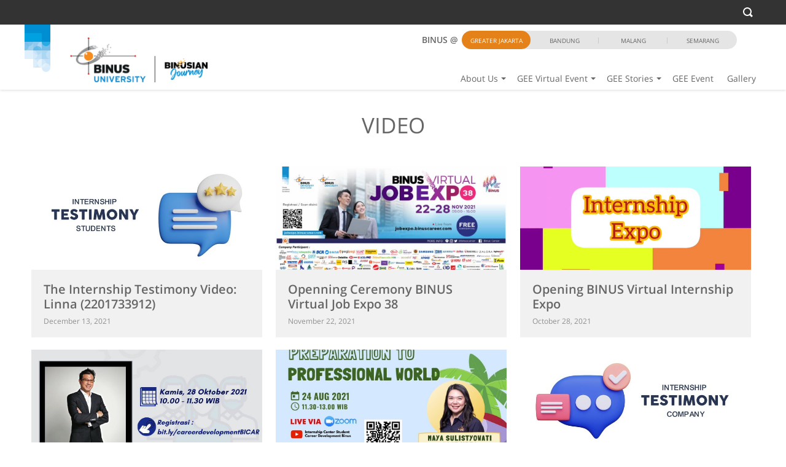

--- FILE ---
content_type: text/html; charset=UTF-8
request_url: https://binus.ac.id/binusian-journey/category/video/page/3/
body_size: 93727
content:
<!DOCTYPE html>
<html>
	<head>
                        <meta name="viewport" content="width=device-width, initial-scale=1"/>
            <meta http-equiv="Content-Type" content="text/html;charset=utf-8" />
            <link rel="Shortcut Icon" href="https://binus.ac.id/binusian-journey/wp-content/themes/binus-2017-145-core/images/static/favicon.ico" type="image/x-icon" />
            
                    <script type='text/javascript' async>
                    /* <![CDATA[ */
                    var binus = {"wp_ajax":"https:\/\/binus.ac.id\/binusian-journey\/wp-admin\/admin-ajax.php","wp_nonce":"eaba407fc0","wp_is_mobile":false,"wp_rest_nonce":"0c1750d5fa","endpoint":"https:\/\/binus.ac.id\/binusian-journey\/wp-json\/binus\/v1","home_url":"https:\/\/binus.ac.id\/binusian-journey","theme_url":"https:\/\/binus.ac.id\/binusian-journey\/wp-content\/themes\/binus-2021-266-infogee","parent_url":"https:\/\/binus.ac.id\/binusian-journey\/wp-content\/themes\/binus-2017-145-core","media_breakpoints":{"screen-xs":480,"screen-sm":780,"screen-md":1024,"screen-lg":1200},"viewcore":{"path":"https:\/\/binus.ac.id\/binusian-journey\/wp-content\/themes\/binus-2017-core"},"grunticon_svg":"https:\/\/binus.ac.id\/binusian-journey\/wp-content\/themes\/binus-2017-145-core\/compiled\/binus-2021-266-infogee\/svg\/is_archive\/icons.data.svg.css","grunticon_png":"https:\/\/binus.ac.id\/binusian-journey\/wp-content\/themes\/binus-2017-145-core\/compiled\/binus-2021-266-infogee\/svg\/is_archive\/icons.data.png.css","grunticon_fallback":"https:\/\/binus.ac.id\/binusian-journey\/wp-content\/themes\/binus-2017-145-core\/compiled\/binus-2021-266-infogee\/svg\/is_archive\/icons.fallback.css","binus_event_client":{"baseurl":"https:\/\/binus.ac.id\/binusian-journey","endpoint":"https:\/\/binus.ac.id\/binusian-journey\/wp-json\/binus-event","main_site":"https:\/\/event.binus.ac.id","authenticate":"account\/authenticate","is_logged_in":false}}
                    /* ]]> */
                    </script><style>html,body,div,span,applet,object,iframe,h1,h2,h3,h4,h5,h6,p,blockquote,pre,a,abbr,acronym,address,big,cite,code,del,dfn,em,img,ins,kbd,q,s,samp,small,strike,strong,sub,sup,tt,var,b,u,i,center,dl,dt,dd,ol,ul,li,fieldset,form,label,legend,table,caption,tbody,tfoot,thead,tr,th,td,article,aside,canvas,details,embed,figure,figcaption,footer,header,hgroup,menu,nav,output,ruby,section,summary,time,mark,audio,video{margin:0;padding:0;border:0;font:inherit;font-size:100%;vertical-align:baseline}html{line-height:1}ol,ul{list-style:none}table{border-collapse:collapse;border-spacing:0}caption,th,td{text-align:left;font-weight:normal;vertical-align:middle}q,blockquote{quotes:none}q:before,q:after,blockquote:before,blockquote:after{content:"";content:none}a img{border:none}article,aside,details,figcaption,figure,footer,header,hgroup,main,menu,nav,section,summary{display:block}*{-webkit-box-sizing:border-box;-moz-box-sizing:border-box;box-sizing:border-box}*:before,*:after{-webkit-box-sizing:border-box;-moz-box-sizing:border-box;box-sizing:border-box}html{font-size:10px;-webkit-tap-highlight-color:rgba(0,0,0,0)}body{font-family:"Open Sans",Helvetica,Arial,sans-serif;font-size:14px;line-height:1.5;color:#666;background-color:#fff}input,button,select,textarea{font-family:inherit;font-size:inherit;line-height:inherit}a{color:#34aee2;text-decoration:none}a:hover,a:focus{color:#34aee2;text-decoration:none}a:focus{outline:5px auto -webkit-focus-ring-color;outline-offset:-2px}figure{margin:0}img{vertical-align:middle}.img-responsive{display:block;max-width:100%;height:auto}.img-rounded{border-radius:0}.img-thumbnail{padding:4px;line-height:1.5;background-color:#fff;border:1px solid #ddd;border-radius:0;-webkit-transition:all 0.2s ease-in-out;-o-transition:all 0.2s ease-in-out;transition:all 0.2s ease-in-out;display:inline-block;max-width:100%;height:auto}.img-circle{border-radius:50%}hr{margin-top:21px;margin-bottom:21px;border:0;border-top:1px solid #E5E5E5}.sr-only{position:absolute;width:1px;height:1px;padding:0;margin:-1px;overflow:hidden;clip:rect(0, 0, 0, 0);border:0}.sr-only-focusable:active,.sr-only-focusable:focus{position:static;width:auto;height:auto;margin:0;overflow:visible;clip:auto}[role="button"]{cursor:pointer}.container{padding-right:0;padding-left:0;margin-right:auto;margin-left:auto}.container:before,.container:after{display:table;content:" "}.container:after{clear:both}@media (min-width: 480px){.container{width:100%}}@media (min-width: 780px){.container{width:100%}}@media (min-width: 1200px){.container{width:1200px}}.container-fluid{padding-right:0;padding-left:0;margin-right:auto;margin-left:auto}.container-fluid:before,.container-fluid:after{display:table;content:" "}.container-fluid:after{clear:both}.row{margin-right:0;margin-left:0}.row:before,.row:after{display:table;content:" "}.row:after{clear:both}.row-no-gutters{margin-right:0;margin-left:0}.row-no-gutters [class*="col-"]{padding-right:0;padding-left:0}.col-xs-1,.col-sm-1,.col-md-1,.col-lg-1,.col-xs-2,.col-sm-2,.col-md-2,.col-lg-2,.col-xs-3,.col-sm-3,.col-md-3,.col-lg-3,.col-xs-4,.col-sm-4,.col-md-4,.col-lg-4,.col-xs-5,.col-sm-5,.col-md-5,.col-lg-5,.col-xs-6,.col-sm-6,.col-md-6,.col-lg-6,.col-xs-7,.col-sm-7,.col-md-7,.col-lg-7,.col-xs-8,.col-sm-8,.col-md-8,.col-lg-8,.col-xs-9,.col-sm-9,.col-md-9,.col-lg-9,.col-xs-10,.col-sm-10,.col-md-10,.col-lg-10,.col-xs-11,.col-sm-11,.col-md-11,.col-lg-11,.col-xs-12,.col-sm-12,.col-md-12,.col-lg-12{position:relative;min-height:1px;padding-right:0;padding-left:0}.col-xs-1,.col-xs-2,.col-xs-3,.col-xs-4,.col-xs-5,.col-xs-6,.col-xs-7,.col-xs-8,.col-xs-9,.col-xs-10,.col-xs-11,.col-xs-12{float:left}.col-xs-1{width:8.33333%}.col-xs-2{width:16.66667%}.col-xs-3{width:25%}.col-xs-4{width:33.33333%}.col-xs-5{width:41.66667%}.col-xs-6{width:50%}.col-xs-7{width:58.33333%}.col-xs-8{width:66.66667%}.col-xs-9{width:75%}.col-xs-10{width:83.33333%}.col-xs-11{width:91.66667%}.col-xs-12{width:100%}.col-xs-pull-0{right:auto}.col-xs-pull-1{right:8.33333%}.col-xs-pull-2{right:16.66667%}.col-xs-pull-3{right:25%}.col-xs-pull-4{right:33.33333%}.col-xs-pull-5{right:41.66667%}.col-xs-pull-6{right:50%}.col-xs-pull-7{right:58.33333%}.col-xs-pull-8{right:66.66667%}.col-xs-pull-9{right:75%}.col-xs-pull-10{right:83.33333%}.col-xs-pull-11{right:91.66667%}.col-xs-pull-12{right:100%}.col-xs-push-0{left:auto}.col-xs-push-1{left:8.33333%}.col-xs-push-2{left:16.66667%}.col-xs-push-3{left:25%}.col-xs-push-4{left:33.33333%}.col-xs-push-5{left:41.66667%}.col-xs-push-6{left:50%}.col-xs-push-7{left:58.33333%}.col-xs-push-8{left:66.66667%}.col-xs-push-9{left:75%}.col-xs-push-10{left:83.33333%}.col-xs-push-11{left:91.66667%}.col-xs-push-12{left:100%}.col-xs-offset-0{margin-left:0%}.col-xs-offset-1{margin-left:8.33333%}.col-xs-offset-2{margin-left:16.66667%}.col-xs-offset-3{margin-left:25%}.col-xs-offset-4{margin-left:33.33333%}.col-xs-offset-5{margin-left:41.66667%}.col-xs-offset-6{margin-left:50%}.col-xs-offset-7{margin-left:58.33333%}.col-xs-offset-8{margin-left:66.66667%}.col-xs-offset-9{margin-left:75%}.col-xs-offset-10{margin-left:83.33333%}.col-xs-offset-11{margin-left:91.66667%}.col-xs-offset-12{margin-left:100%}@media (min-width: 480px){.col-sm-1,.col-sm-2,.col-sm-3,.col-sm-4,.col-sm-5,.col-sm-6,.col-sm-7,.col-sm-8,.col-sm-9,.col-sm-10,.col-sm-11,.col-sm-12{float:left}.col-sm-1{width:8.33333%}.col-sm-2{width:16.66667%}.col-sm-3{width:25%}.col-sm-4{width:33.33333%}.col-sm-5{width:41.66667%}.col-sm-6{width:50%}.col-sm-7{width:58.33333%}.col-sm-8{width:66.66667%}.col-sm-9{width:75%}.col-sm-10{width:83.33333%}.col-sm-11{width:91.66667%}.col-sm-12{width:100%}.col-sm-pull-0{right:auto}.col-sm-pull-1{right:8.33333%}.col-sm-pull-2{right:16.66667%}.col-sm-pull-3{right:25%}.col-sm-pull-4{right:33.33333%}.col-sm-pull-5{right:41.66667%}.col-sm-pull-6{right:50%}.col-sm-pull-7{right:58.33333%}.col-sm-pull-8{right:66.66667%}.col-sm-pull-9{right:75%}.col-sm-pull-10{right:83.33333%}.col-sm-pull-11{right:91.66667%}.col-sm-pull-12{right:100%}.col-sm-push-0{left:auto}.col-sm-push-1{left:8.33333%}.col-sm-push-2{left:16.66667%}.col-sm-push-3{left:25%}.col-sm-push-4{left:33.33333%}.col-sm-push-5{left:41.66667%}.col-sm-push-6{left:50%}.col-sm-push-7{left:58.33333%}.col-sm-push-8{left:66.66667%}.col-sm-push-9{left:75%}.col-sm-push-10{left:83.33333%}.col-sm-push-11{left:91.66667%}.col-sm-push-12{left:100%}.col-sm-offset-0{margin-left:0%}.col-sm-offset-1{margin-left:8.33333%}.col-sm-offset-2{margin-left:16.66667%}.col-sm-offset-3{margin-left:25%}.col-sm-offset-4{margin-left:33.33333%}.col-sm-offset-5{margin-left:41.66667%}.col-sm-offset-6{margin-left:50%}.col-sm-offset-7{margin-left:58.33333%}.col-sm-offset-8{margin-left:66.66667%}.col-sm-offset-9{margin-left:75%}.col-sm-offset-10{margin-left:83.33333%}.col-sm-offset-11{margin-left:91.66667%}.col-sm-offset-12{margin-left:100%}}@media (min-width: 780px){.col-md-1,.col-md-2,.col-md-3,.col-md-4,.col-md-5,.col-md-6,.col-md-7,.col-md-8,.col-md-9,.col-md-10,.col-md-11,.col-md-12{float:left}.col-md-1{width:8.33333%}.col-md-2{width:16.66667%}.col-md-3{width:25%}.col-md-4{width:33.33333%}.col-md-5{width:41.66667%}.col-md-6{width:50%}.col-md-7{width:58.33333%}.col-md-8{width:66.66667%}.col-md-9{width:75%}.col-md-10{width:83.33333%}.col-md-11{width:91.66667%}.col-md-12{width:100%}.col-md-pull-0{right:auto}.col-md-pull-1{right:8.33333%}.col-md-pull-2{right:16.66667%}.col-md-pull-3{right:25%}.col-md-pull-4{right:33.33333%}.col-md-pull-5{right:41.66667%}.col-md-pull-6{right:50%}.col-md-pull-7{right:58.33333%}.col-md-pull-8{right:66.66667%}.col-md-pull-9{right:75%}.col-md-pull-10{right:83.33333%}.col-md-pull-11{right:91.66667%}.col-md-pull-12{right:100%}.col-md-push-0{left:auto}.col-md-push-1{left:8.33333%}.col-md-push-2{left:16.66667%}.col-md-push-3{left:25%}.col-md-push-4{left:33.33333%}.col-md-push-5{left:41.66667%}.col-md-push-6{left:50%}.col-md-push-7{left:58.33333%}.col-md-push-8{left:66.66667%}.col-md-push-9{left:75%}.col-md-push-10{left:83.33333%}.col-md-push-11{left:91.66667%}.col-md-push-12{left:100%}.col-md-offset-0{margin-left:0%}.col-md-offset-1{margin-left:8.33333%}.col-md-offset-2{margin-left:16.66667%}.col-md-offset-3{margin-left:25%}.col-md-offset-4{margin-left:33.33333%}.col-md-offset-5{margin-left:41.66667%}.col-md-offset-6{margin-left:50%}.col-md-offset-7{margin-left:58.33333%}.col-md-offset-8{margin-left:66.66667%}.col-md-offset-9{margin-left:75%}.col-md-offset-10{margin-left:83.33333%}.col-md-offset-11{margin-left:91.66667%}.col-md-offset-12{margin-left:100%}}@media (min-width: 1200px){.col-lg-1,.col-lg-2,.col-lg-3,.col-lg-4,.col-lg-5,.col-lg-6,.col-lg-7,.col-lg-8,.col-lg-9,.col-lg-10,.col-lg-11,.col-lg-12{float:left}.col-lg-1{width:8.33333%}.col-lg-2{width:16.66667%}.col-lg-3{width:25%}.col-lg-4{width:33.33333%}.col-lg-5{width:41.66667%}.col-lg-6{width:50%}.col-lg-7{width:58.33333%}.col-lg-8{width:66.66667%}.col-lg-9{width:75%}.col-lg-10{width:83.33333%}.col-lg-11{width:91.66667%}.col-lg-12{width:100%}.col-lg-pull-0{right:auto}.col-lg-pull-1{right:8.33333%}.col-lg-pull-2{right:16.66667%}.col-lg-pull-3{right:25%}.col-lg-pull-4{right:33.33333%}.col-lg-pull-5{right:41.66667%}.col-lg-pull-6{right:50%}.col-lg-pull-7{right:58.33333%}.col-lg-pull-8{right:66.66667%}.col-lg-pull-9{right:75%}.col-lg-pull-10{right:83.33333%}.col-lg-pull-11{right:91.66667%}.col-lg-pull-12{right:100%}.col-lg-push-0{left:auto}.col-lg-push-1{left:8.33333%}.col-lg-push-2{left:16.66667%}.col-lg-push-3{left:25%}.col-lg-push-4{left:33.33333%}.col-lg-push-5{left:41.66667%}.col-lg-push-6{left:50%}.col-lg-push-7{left:58.33333%}.col-lg-push-8{left:66.66667%}.col-lg-push-9{left:75%}.col-lg-push-10{left:83.33333%}.col-lg-push-11{left:91.66667%}.col-lg-push-12{left:100%}.col-lg-offset-0{margin-left:0%}.col-lg-offset-1{margin-left:8.33333%}.col-lg-offset-2{margin-left:16.66667%}.col-lg-offset-3{margin-left:25%}.col-lg-offset-4{margin-left:33.33333%}.col-lg-offset-5{margin-left:41.66667%}.col-lg-offset-6{margin-left:50%}.col-lg-offset-7{margin-left:58.33333%}.col-lg-offset-8{margin-left:66.66667%}.col-lg-offset-9{margin-left:75%}.col-lg-offset-10{margin-left:83.33333%}.col-lg-offset-11{margin-left:91.66667%}.col-lg-offset-12{margin-left:100%}}.clearfix:before,.clearfix:after{display:table;content:" "}.clearfix:after{clear:both}.center-block{display:block;margin-right:auto;margin-left:auto}.pull-right{float:right !important}.pull-left{float:left !important}.hide{display:none !important}.show{display:block !important}.invisible{visibility:hidden}.text-hide{font:0/0 a;color:transparent;text-shadow:none;background-color:transparent;border:0}.hidden{display:none !important}.affix{position:fixed}html{font-size:14px}@media (min-width: 1200px){html{font-size:16px}}a{text-decoration:none}a:hover{text-decoration:none}a:active{text-decoration:none}a:visited{text-decoration:none}a:focus{text-decoration:none;outline:none}*:focus{outline:none}abbr[title]{text-decoration:none}ul,ol{margin-top:0;margin-bottom:0}p{margin-bottom:0}.svg{max-width:100%;max-height:100%;display:inline-block;background-repeat:no-repeat}.svg svg{display:block;max-width:100%;max-height:100%}.brand-background{background:#34aee2}.brand-color{color:#34aee2}.brand-border{border-color:#34aee2}.meta-text{font-size:12px;line-height:1em;color:#919191;display:block}.meta-text.multi-line{line-height:1.5em}.the-640{width:640px;max-width:100%;margin-left:auto;margin-right:auto}.error-message{color:#EE3430;font-size:12px;font-weight:600}.empty-data{text-transform:uppercase;font-size:14px;line-height:16px;color:#666;font-weight:600;text-align:center}.empty-data.height{padding:50px 0;max-height:100%}body{font-size:14px}@media (min-width: 0){body{font-size:14px}}@media (min-width: 1200px){body{font-size:16px}}.element-block{width:100%;max-width:420px;margin-top:0;margin-left:auto;margin-right:auto}@media (min-width: 780px){.element-block{max-width:none;margin-left:0;margin-right:0}}.table-layout{display:table;table-layout:auto;width:100%}.table-layout.fixed{table-layout:fixed}.table-layout.full-height{height:100%}.table-layout .table-cell{display:table-cell;vertical-align:top}.table-layout .table-cell.auto-width{width:1%;white-space:nowrap}.table-layout .table-cell.valign-middle{vertical-align:middle}.table-layout .table-cell.valign-bottom{vertical-align:bottom}.table-layout .table-row{display:table-row}@media (min-width: 480px){.equal-column.-sm{display:flex;flex-wrap:wrap}.equal-column.-sm>.equal-item{float:none}}@media (min-width: 780px){.equal-column.-md{display:flex;flex-wrap:wrap}.equal-column.-md>.equal-item{float:none}}@media (min-width: 1200px){.equal-column.-lg{display:flex;flex-wrap:wrap}.equal-column.-lg>.equal-item{float:none}}.focus-area{width:640px;max-width:100%;margin-left:auto;margin-right:auto}@media (min-width: 480px) and (max-width: 779.98px){.col-sm-mobile-width{max-width:480px;width:100%}}.box-25{width:25px;height:25px}.box-50{width:50px;height:50px}.box-100{width:100px;height:100px}.box-120{width:120px;height:120px}.box-150{width:150px;height:150px}.box-200{width:200px;height:200px}.width-640{max-width:640px}.width-700{max-width:700px}.mhp-container{border-top:solid 1px #c9c9c9}.overlay-layout{display:block;position:absolute;top:0;left:0;right:0;bottom:0;z-index:1;width:100%;height:100%;overflow:auto}.overlay-layout.-remove-scroll{overflow:hidden}.deffer-delay.load-image,.deffer.load-image{background-size:16px 11px !important;background-position:center !important;background-repeat:no-repeat !important;background-attachment:initial !important;background-attachment:initial !important}.deffer-delay.broken-image,.deffer.broken-image{background-size:16px 11px !important;background-position:center !important;background-repeat:no-repeat !important;background-attachment:initial !important;background-attachment:initial !important}img.deffer-delay.load-image{width:auto !important}img.deffer.load-image{width:auto !important}.image-box{overflow:hidden;position:relative;display:block;background:#f9f9f9}.image-box.brand-background{background:#34aee2}.image-box.guard-height>img{max-height:100%;max-width:none;width:auto}.image-box.guard-height>picture img{max-height:100%;max-width:none;width:auto}.image-box.guard-height>.img{max-height:100%;max-width:none;width:auto}.image-box.boxed>img{max-height:100%;max-width:100%;height:auto;width:auto}.image-box.boxed>picture img{max-height:100%;max-width:100%;height:auto;width:auto}.image-box.boxed>.img{max-height:100%;max-width:100%;height:auto;width:auto}.image-box:before{display:block;content:" ";padding-top:44.58333%}.image-box.square:before{padding-top:100%}.image-box>img{position:absolute;display:block;left:50%;top:50%;-webkit-transform:translate(-50%, -50%);-ms-transform:translate(-50%, -50%);-o-transform:translate(-50%, -50%);transform:translate(-50%, -50%);max-width:100%;height:auto}.image-box>.img{position:absolute;display:block;left:50%;top:50%;-webkit-transform:translate(-50%, -50%);-ms-transform:translate(-50%, -50%);-o-transform:translate(-50%, -50%);transform:translate(-50%, -50%);max-width:100%;height:auto}.image-box>picture{position:absolute;left:0;right:0;top:0;bottom:0}.image-box>picture img{position:absolute;display:block;left:50%;top:50%;-webkit-transform:translate(-50%, -50%);-ms-transform:translate(-50%, -50%);-o-transform:translate(-50%, -50%);transform:translate(-50%, -50%);max-width:100%;height:auto}.image-box .default-image-wrapper{position:absolute;left:0;right:0;top:0;bottom:0}.image-box.cover>img{width:100%;height:100%;top:0;left:0;-webkit-transform:translate(0, 0);-ms-transform:translate(0, 0);-o-transform:translate(0, 0);transform:translate(0, 0);object-fit:cover}.image-box.cover>picture img{width:100%;height:100%;top:0;left:0;-webkit-transform:translate(0, 0);-ms-transform:translate(0, 0);-o-transform:translate(0, 0);transform:translate(0, 0);object-fit:cover}.image-box.cover>.img{width:100%;height:100%;top:0;left:0;-webkit-transform:translate(0, 0);-ms-transform:translate(0, 0);-o-transform:translate(0, 0);transform:translate(0, 0);object-fit:cover}.image-box.contain>img{width:100%;height:100%;top:0;left:0;-webkit-transform:translate(0, 0);-ms-transform:translate(0, 0);-o-transform:translate(0, 0);transform:translate(0, 0);object-fit:contain}.image-box.contain>picture img{width:100%;height:100%;top:0;left:0;-webkit-transform:translate(0, 0);-ms-transform:translate(0, 0);-o-transform:translate(0, 0);transform:translate(0, 0);object-fit:contain}.image-box.contain>.img{width:100%;height:100%;top:0;left:0;-webkit-transform:translate(0, 0);-ms-transform:translate(0, 0);-o-transform:translate(0, 0);transform:translate(0, 0);object-fit:contain}.box-load .load{background:#f9f9f9}.bg-gray{background-color:#444244}.bg-gray-light{background-color:#E5E5E5}.bg-gray-lighter{background-color:#F2F2F2}.bg-black{background-color:#202020}.brand-background{background:#34aee2}.color-green{color:#11BD74 !important}.color-red{color:#EE3430 !important}.color-orange{color:#E48118 !important}.color-white{color:#fff !important}.brand-color{color:#34aee2 !important}.border-green{border-color:#11BD74}.border-red{border-color:#EE3430}.border-orange{border-color:#E48118}.border-white{border-color:#fff}.brand-border{border-color:#34aee2}.stroke-white{stroke:#fff}.fill-white{fill:#fff}.text-centering{text-align:center}.text-right{text-align:right}.text-left{text-align:left}.block-centering{margin-left:auto;margin-right:auto}
body{padding-top:40px}body.menu-floating #binus-header-wrapper{position:fixed;left:0;right:0;top:40px;height:70px;line-height:70px;margin-bottom:0;border-bottom:solid 1px #c9c9c9;box-shadow:0px 1px 2px #d8d8d8}body.menu-floating #binus-header-wrapper #binus-header{align-items:flex-end}body.menu-floating #binus-header-wrapper #binus-ribbon{display:none}body.menu-floating #binus-header-wrapper #web-logo-wrapper{display:none}body.menu-floating #binus-header-wrapper #binus-tagline{display:none}body.menu-floating #binus-header-wrapper #web-float-title{overflow:hidden;display:-webkit-box;text-overflow:ellipsis;-webkit-line-clamp:2;-webkit-box-orient:vertical;margin:0 0 auto 0}body.menu-floating.scrolling #header-top-navigation{top:-40px}body.menu-floating.scrolling #binus-header-wrapper{top:0}body.menu-floating.gone-down #header-top-navigation{top:-40px}body.menu-floating.gone-down #binus-header-wrapper{top:0}body.menu-floating.gone-up #header-top-navigation{top:0}body.menu-floating.gone-up #binus-header-wrapper{top:40px}body.header-top-navigation-disable{padding-top:0}body.header-top-navigation-disable.menu-floating #binus-header-wrapper{top:0}body.header-top-navigation-disable.menu-floating.scrolling #header-top-navigation{top:0}body.header-top-navigation-disable.menu-floating.scrolling #binus-header-wrapper{top:0}body.header-top-navigation-disable.menu-floating.gone-down #header-top-navigation{top:0}body.header-top-navigation-disable.menu-floating.gone-down #binus-header-wrapper{top:0}body.header-top-navigation-disable.menu-floating.gone-up #header-top-navigation{top:0}body.header-top-navigation-disable.menu-floating.gone-up #binus-header-wrapper{top:0}body.admin-bar #header-top-navigation{top:40px}body.content-only{padding-top:0}@media (max-width: 779.98px){body.menu-opened #header-top-navigation{top:0 !important}body.menu-opened #binus-header-wrapper{top:40px !important}body.header-top-navigation-disable.menu-opened #binus-header-wrapper{top:0 !important}}@media (min-width: 780px){body.menu-floating #binus-header-wrapper{border:none;height:74px;line-height:1em}body.menu-floating #binus-header-wrapper #binus-header{height:73px}body.menu-floating #binus-header-wrapper #web-float-title{overflow:hidden;display:-webkit-box;text-overflow:ellipsis;-webkit-line-clamp:2;-webkit-box-orient:vertical;width:30%;max-width:265px;padding:0 0 0 18px;margin:0 5px 0 0;line-height:1.2em;height:40px;line-height:40px;background:#fff;overflow:hidden;display:-webkit-box;text-overflow:ellipsis;-webkit-line-clamp:1;-webkit-box-orient:vertical}body.menu-floating #binus-header-wrapper #binus-tagline{display:block;width:100%;position:static;margin:0 0 0 0;padding:0;text-align:left}body.menu-floating #binus-header-wrapper #binus-ribbon{display:none;position:absolute;left:0;top:0;z-index:1031}body.menu-floating #binus-header-wrapper #web-logo-wrapper{display:none}body.admin-bar #header-top-navigation{top:32px}}body.fancybox-active.menu-floating.gone-up .fullpop.fancybox-is-open{top:110px}body.fancybox-active.menu-floating .fullpop.fancybox-is-open{top:70px}body.fancybox-active.menu-floating.header-top-navigation-disable.gone-up .fullpop.fancybox-is-open{top:70px}body.fancybox-active.menu-floating.header-top-navigation-disable .fullpop.fancybox-is-open{top:70px}body.fancybox-active .fullpop.fancybox-is-open{top:151px}body.fancybox-active.header-top-navigation-disable .fullpop.fancybox-is-open{top:111px}@media (min-width: 780px){body.fancybox-active.menu-floating.gone-up .fullpop.fancybox-is-open{top:114px}body.fancybox-active.menu-floating .fullpop.fancybox-is-open{top:74px}body.fancybox-active.menu-floating.header-top-navigation-disable.gone-up .fullpop.fancybox-is-open{top:74px}body.fancybox-active.menu-floating.header-top-navigation-disable .fullpop.fancybox-is-open{top:74px}body.fancybox-active .fullpop.fancybox-is-open{top:146px}body.fancybox-active.header-top-navigation-disable .fullpop.fancybox-is-open{top:106px}}#binus-anniversary-logo{width:30px;position:absolute;right:5px;top:10px;background:#fff;display:block !important}#binus-campus-location{height:30px;position:relative;padding-left:65px;padding-right:35px;margin:0 auto;background:#E5E5E5;text-transform:uppercase;position:absolute;right:5px;top:10px}#binus-campus-location:after{content:" ";display:block;position:absolute;right:30px;top:0;background:#fff;width:35px;bottom:0}#binus-campus-location .the-label{font-weight:800;font-size:14px;display:block;position:absolute;top:0;left:0;width:85px;height:30px;padding:10px 0;line-height:10px;background:#fff}#binus-campus-location #the-campuses{overflow:hidden;*zoom:1;position:relative;z-index:2;margin:0}#binus-campus-location #the-campuses .the-campus{font-size:10px;float:left;height:30px;color:#666;border:solid 1px transparent;padding:10px 0;background:#E5E5E5}#binus-campus-location #the-campuses .the-campus.active{background:#E48118;color:#fff}#binus-campus-location #the-campuses .the-campus:last-child{border-radius:0 20px 20px 0}#binus-campus-location #the-campuses .the-campus:last-child a{border-right:none}#binus-campus-location #the-campuses .the-campus:first-child{border-radius:20px}#binus-campus-location #the-campuses .the-campus:first-child a{border-right:none}#binus-campus-location #the-campuses .the-campus a{color:inherit;display:block;border-right:solid 1px #c9c9c9;line-height:10px;height:10px;width:110px;text-align:center}@media (min-width: 780px){#binus-campus-location{display:block !important}}#campus-location-mobile{display:none}#campus-location-mobile .the-campus a{color:#666;padding:12px 0 12px 16px;display:block;font-size:16px;line-height:1em}@media (max-width: 779.98px){#campus-location-mobile{display:block !important}}body.menu-floating #binus-campus-location{display:none !important}body.menu-floating #binus-anniversary-logo{display:none !important}#header-top-navigation #web-search-button{overflow:hidden;width:42px;-webkit-transition:width .3s;-moz-transition:width .3s;-o-transition:width .3s;transition:width .3s}#header-top-navigation #web-search-button .the-form{padding:5px 0}#header-top-navigation #web-search-button .the-close-search{position:absolute;right:0px;top:0;bottom:0;display:block;width:30px;line-height:30px;display:none;cursor:pointer;text-align:center}#header-top-navigation #web-search-button .the-close-search:hover svg polygon{fill:#fff}#header-top-navigation #web-search-button .the-close-search .svg{width:12px;height:12px}#header-top-navigation #web-search-button .the-close-search .svg polygon{fill:#fff}#header-top-navigation #web-search-button .the-field{height:30px;width:100%;border:none;font-size:12px;padding:0 10px;padding-right:35px;background:none}#header-top-navigation #web-search-button .the-submit{height:1px;width:1px;visibility:hidden;border:none;background:none;position:absolute;right:0;bottom:0}#header-top-navigation #web-search-button.open{width:200px;padding:0}#header-top-navigation #web-search-button.open .menu-link{display:none}#header-top-navigation #web-search-button.open .the-close-search{display:block}#header-top-navigation #web-search-button .gsc-search-box{margin:0}#header-top-navigation #web-search-button .gsc-search-box .gsc-input{padding-right:0;font-size:12px}#header-top-navigation #web-search-button .gsc-search-box .gsc-input::-webkit-input-placeholder{font-size:13px;color:#5E5E5E}#header-top-navigation #web-search-button .gsc-search-box .gsc-input::-moz-placeholder{font-size:13px;color:#5E5E5E}#header-top-navigation #web-search-button .gsc-search-box .gsc-input-box{padding-right:5px}#header-top-navigation #web-search-button .gsc-search-box .gsib_b{display:none}#header-top-navigation #web-search-button .gsc-search-box .gsc-search-button{display:none}#header-top-navigation #web-search-button .gsc-search-box .gsc-clear-button{display:none}body .gsc-completion-container{font-family:"Open Sans";font-size:14px}body .gsc-completion-container tr:last-child .gssb_a{border-top:none}body .gsc-completion-container .gssb_a{border-top:solid 1px #c9c9c9;margin:0 9px;cursor:pointer}body .gsc-completion-container .gsq_a{padding:5px}@media (max-width: 1199.98px){body.gone-down .gssb_c{display:none}body .gssb_c{top:40px !important;right:0 !important;left:auto !important;position:fixed !important;width:320px !important}}#header-top-navigation{background:#333;height:40px;color:#fff;text-align:right;position:fixed;z-index:1031;top:0;left:0;right:0;-webkit-transition:top .3s;-moz-transition:top .3s;-o-transition:top .3s;transition:top .3s}#header-top-navigation ul{margin:0}#header-top-navigation .top-navigation-part{float:right;display:none}#header-top-navigation #web-action{display:block}#header-top-navigation .svgcon-search svg path{fill:#fff}#header-top-navigation .menu-item{height:40px;vertical-align:middle;display:inline-block;position:relative;padding:0 12px}#header-top-navigation .menu-item.has-child{padding-right:24px}#header-top-navigation .menu-item.expand .menu-link{border-color:#E48118}#header-top-navigation .menu-item.expand .sub-menu{display:block}#header-top-navigation .menu-item .menu-link{padding:0;display:block;font-size:12px;color:inherit;line-height:40px;height:40px;border-bottom:solid 5px #333}#header-top-navigation .menu-item .child-arrow{position:absolute;top:0;right:0;width:24px;display:block;line-height:45px;height:40px;text-align:center}#header-top-navigation .menu-item .child-arrow:hover:before{border-top-color:#E48118}#header-top-navigation .menu-item .child-arrow:before{content:" ";display:inline-block;width:4px;height:4px;border:solid 4px transparent;border-top-color:#fff;margin:0 auto}#header-top-navigation .menu-item .svg{display:inline-block;height:16px;width:16px;vertical-align:text-bottom;margin-right:2px}#header-top-navigation .sub-menu{display:none;position:absolute;left:13px;top:100%;background:#4d4d4d;width:auto}#header-top-navigation .sub-menu .menu-item{display:block;min-width:150px;padding:0;height:auto}#header-top-navigation .sub-menu .menu-item .menu-link{line-height:1.3em;text-align:left;padding:8px;height:auto;border:none}@media (min-width: 780px){#header-top-navigation .top-navigation-part{display:block}}#binus-header-wrapper{position:static;top:0;z-index:1030;background:#fff;box-shadow:0 0 5px 0 rgba(0,0,0,0.2);-webkit-transition:top .3s;-moz-transition:top .3s;-o-transition:top .3s;transition:top .3s;height:111px}#binus-header-wrapper #binus-header{position:relative;padding:0 15px;display:flex;height:93px;align-items:baseline}#binus-header-wrapper #binus-ribbon{position:relative;float:left}#binus-header-wrapper #binus-ribbon .the-ribbon{width:53px;height:93px}#binus-header-wrapper #web-logo-wrapper{padding:21px 0 0 0;max-width:100%;max-height:100%;float:left}#binus-header-wrapper #web-logo-wrapper #web-logo{display:block}#binus-header-wrapper #web-logo-wrapper #web-logo img{display:block;height:73px;max-width:210px}#binus-header-wrapper #web-float-title{display:none;color:#34aee2;font-size:14px;line-height:18px;padding:18px 40px 0 10px;text-transform:uppercase;font-weight:800;width:300px}@media (min-width: 480px){#binus-header-wrapper #web-logo-wrapper #web-logo img{max-width:none}}@media (min-width: 780px){#binus-header-wrapper{position:relative;height:106px}#binus-header-wrapper #binus-header{padding-left:0;padding-right:0}#binus-header-wrapper #web-logo-wrapper{max-width:none;height:auto;padding-left:21px}}body.menu-floating #binus-header-wrapper #web-top-menu{position:static}body.menu-floating #binus-header-wrapper #web-top-menu #web-mobile-toggle{position:absolute;right:10px;top:28px}body.menu-floating.menu-opened #binus-header-wrapper #web-top-menu #web-mobile-toggle{top:15px !important}body.menu-opened{overflow:hidden}body.menu-opened #binus-header-wrapper #web-top-menu #web-mobile-toggle{top:55px !important}body.header-top-navigation-disable.menu-opened #binus-header-wrapper #web-top-menu #web-mobile-toggle{top:15px !important}body.header-top-navigation-disable #web-top-menu .the-web-menu{top:0}@media (min-width: 480px){body.menu-opened{overflow:unset}}@media (min-width: 780px){body.menu-floating.gone-down #web-top-menu .the-web-menu.expand,body.menu-floating.scrolling #web-top-menu .the-web-menu.expand{top:0 !important}}#web-top-menu #web-mobile-toggle{position:absolute;right:8px;bottom:0}#web-top-menu ul{margin:0}#web-top-menu .menu{overflow:auto}#web-top-menu .the-web-menu{position:fixed;right:-105%;left:auto;width:100%;top:41px;bottom:0;z-index:1032;background:#f6f6f6;-webkit-transition:right .3s;-moz-transition:right .3s;-o-transition:right .3s;transition:right .3s;-webkit-transition:top .3s;-moz-transition:top .3s;-o-transition:top .3s;transition:top .3s;box-shadow:1px 1px 10px #333;padding-top:43px;display:none;overflow:auto}#web-top-menu .the-web-menu.real{display:block;padding-bottom:200px}#web-top-menu .the-web-menu.real .sub-menu{padding-bottom:200px}#web-top-menu .the-web-menu.expand{right:0}#web-top-menu .the-web-menu.child-expanded{overflow:unset}#web-top-menu .the-web-menu .parent-pointer{width:40px;height:40px;line-height:40px;display:block;text-align:center;color:#7c7c7c;cursor:pointer;position:relative}#web-top-menu .the-web-menu .parent-pointer:before{content:" ";height:20px;width:20px;border:solid 10px transparent;border-left-color:#7c7c7c;display:block;position:absolute;top:10px;left:15px}#web-top-menu .the-web-menu .parent-pointer:after{content:" ";height:20px;width:20px;border:solid 10px transparent;border-left-color:#f6f6f6;display:block;position:absolute;top:10px;left:14px}#web-top-menu .the-web-menu .menu-item .wrapper-menu{position:relative;padding-right:44px;display:block}#web-top-menu .the-web-menu .menu-item .menu-link{display:block;width:100%;padding:12px 0 12px 16px;color:#4d4d4d;font-size:16px;line-height:20px;text-decoration:none !important;font-weight:400;color:#4d4d4d}#web-top-menu .the-web-menu .menu-item .menu-link>.svg{height:14px;width:14px;display:inline-block;vertical-align:middle}#web-top-menu .the-web-menu .menu-item .parent-pointer{position:absolute;right:0;top:0}#web-top-menu .the-web-menu .sub-menu{position:relative;background:#f6f6f6;display:none;height:100%;z-index:1030}#web-top-menu .the-web-menu .sub-menu .menu-item .menu-link{font-weight:600}#web-top-menu .the-web-menu .menu-item.expand{position:absolute;left:0;right:0;bottom:0;top:0;overflow:auto;padding-top:43px;z-index:1030}#web-top-menu .the-web-menu .menu-item.expand>.sub-menu{display:block;overflow:auto}#web-top-menu .the-web-menu .menu-item.expand>.wrapper-menu{position:absolute;left:0;right:0;top:0;padding:0 0 0 40px;background:#fff}#web-top-menu .the-web-menu .menu-item.expand>.wrapper-menu:before{content:" ";display:block;position:absolute;left:0;right:0;border-bottom:solid 1px #e6e6e6;bottom:1px}#web-top-menu .the-web-menu .menu-item.expand>.wrapper-menu .menu-link{padding:0;font-weight:800;height:43px;line-height:43px;overflow:hidden;display:-webkit-box;text-overflow:ellipsis;-webkit-line-clamp:1;-webkit-box-orient:vertical}#web-top-menu .the-web-menu .menu-item.expand>.wrapper-menu .parent-pointer{left:0;right:auto;line-height:43px;-webkit-transform:scale(-1, -1);-moz-transform:scale(-1, -1);-ms-transform:scale(-1, -1);-o-transform:scale(-1, -1);transform:scale(-1, -1)}#web-top-menu .the-web-menu .menu-item.expand>.wrapper-menu .parent-pointer:after{border-left-color:#fff}#web-top-menu.expand #web-mobile-toggle{position:fixed;right:2px;top:15px;color:#7c7c7c}#web-top-menu.expand #web-mobile-toggle .the-cross{display:block}#web-top-menu.expand #web-mobile-toggle .the-burger{display:none}#web-top-menu.expand #top-site-menu{right:0}#web-top-menu #web-mobile-toggle{width:24px;height:16px;text-align:center;line-height:16px;display:block;color:#333;margin:0 0 0 auto;z-index:1033;-webkit-transition:position .3s;-moz-transition:position .3s;-o-transition:position .3s;transition:position .3s}#web-top-menu #web-mobile-toggle .the-cross{display:none}#web-top-menu .the-menu-close{width:24px;height:16px;text-align:center;line-height:16px;display:block;position:absolute;top:12px;right:6px;color:#333;cursor:pointer}#web-top-menu #more-menu-toggler{display:none}#web-top-menu #more-menu-toggler .more-menu-burger{width:18px;height:12px}#web-top-menu #small-top-navigation{border-top:solid 1px #e6e6e6}#web-top-menu #small-top-navigation .parent-pointer{display:none}#web-top-menu #small-top-navigation .menu-item .menu-link{font-weight:400}#web-top-menu #top-site-menu{position:fixed;bottom:0;background:#333;right:-105%;width:100%;height:200px;z-index:1030;color:#fff;-webkit-transition:right .3s;-moz-transition:right .3s;-o-transition:right .3s;transition:right .3s;overflow:auto}#web-top-menu #top-site-menu .menu-item.has-child>.menu-link .parent-pointer{display:block}#web-top-menu #top-site-menu .menu-item.expand>.menu-link{position:absolute;top:0;left:0;right:0;background:#333;padding-right:16px;padding-left:40px}#web-top-menu #top-site-menu .menu-item.expand>.menu-link .parent-pointer{left:0;-webkit-transform:scale(-1, -1);-moz-transform:scale(-1, -1);-ms-transform:scale(-1, -1);-o-transform:scale(-1, -1);transform:scale(-1, -1);line-height:43px}#web-top-menu #top-site-menu .menu-item .menu-link{font-weight:400;color:inherit;font-size:14px;position:relative}#web-top-menu #top-site-menu .parent-pointer{display:none;color:inherit}#web-top-menu #top-site-menu .sub-menu{padding-bottom:0;background:#404040}@media (min-width: 480px){#web-top-menu .the-web-menu{width:320px}#web-top-menu #top-site-menu{width:320px}}@media (min-width: 780px){#web-top-menu{height:auto;position:static;margin:0 0 0 auto;width:100%}#web-top-menu .menu-top-navigation-container{height:32px}#web-top-menu .menu-top-navigation-container .menu{height:32px;overflow:hidden}#web-top-menu .the-web-menu{display:block}#web-top-menu .the-web-menu.real{position:relative;left:auto;right:auto;top:auto;bottom:auto;background:none;width:100%;box-shadow:0 0 0 #fff;padding-top:0;text-align:right;padding-bottom:0;overflow:unset;display:block}#web-top-menu .the-web-menu.real.accomodate-more{padding-right:84px}#web-top-menu .the-web-menu.real.main-menu-calculated .menu-item.main-menu-item{visibility:visible}#web-top-menu .the-web-menu.real .parent-pointer{line-height:32px !important;height:32px !important}#web-top-menu .the-web-menu.real .menu-item{display:inline-block}#web-top-menu .the-web-menu.real .menu-item .wrapper-menu{padding:0 9px}#web-top-menu .the-web-menu.real .menu-item .menu-link{height:auto;line-height:1.3em;padding:0;font-size:14px;color:#666}#web-top-menu .the-web-menu.real .menu-item a.menu-link:hover{color:#E48118 !important}#web-top-menu .the-web-menu.real .menu-item .parent-pointer{width:18px;text-align:center}#web-top-menu .the-web-menu.real .menu-item .parent-pointer:hover:before{border-top-color:#34aee2}#web-top-menu .the-web-menu.real .menu-item .parent-pointer:before{content:" ";display:inline-block;width:4px;height:4px;border:solid 4px transparent;border-top-color:#666;margin:0 auto;position:static}#web-top-menu .the-web-menu.real .menu-item .parent-pointer:after{display:none}#web-top-menu .the-web-menu.real .menu-item.main-menu-item.menu-item-has-children>.wrapper-menu{padding-right:18px !important}#web-top-menu .the-web-menu.real .menu-item.main-menu-item>.wrapper-menu{padding:0 9px !important}#web-top-menu .the-web-menu.real .menu-item.main-menu-item>.wrapper-menu .menu-link{height:32px !important;line-height:32px !important}#web-top-menu .the-web-menu.real .sub-menu{text-align:left;background:#fff;padding-bottom:0;height:auto}#web-top-menu .the-web-menu.real .sub-menu .menu-item{display:block}#web-top-menu .the-web-menu.real .sub-menu .parent-pointer{display:none}#web-top-menu .the-web-menu.real .menu-item.expand{position:static;padding-top:0;z-index:1030;overflow:unset}#web-top-menu .the-web-menu.real .menu-item.expand>.wrapper-menu{position:relative;top:auto;bottom:auto;left:auto;right:auto}#web-top-menu .the-web-menu.real .menu-item.expand>.wrapper-menu:before{display:none}#web-top-menu .the-web-menu.real .menu-item.expand>.wrapper-menu .menu-link{display:block;height:auto;overflow:unset}#web-top-menu .the-web-menu.real .menu-item.expand>.wrapper-menu .parent-pointer{right:0;left:auto}#web-top-menu .the-web-menu.real .menu-item.expand .sub-menu.menu-depth-1{position:absolute;top:33px;left:0;right:0;height:auto;overflow:visible;display:flex !important}#web-top-menu .the-web-menu.real .menu-item.expand .sub-menu{display:block}#web-top-menu .the-web-menu.real .sub-menu.menu-depth-1{padding:18px 0 0;flex-wrap:wrap;overflow:auto !important;box-shadow:0 1px 2px #c9c9c9}#web-top-menu .the-web-menu.real .sub-menu.menu-depth-1:before{position:absolute;left:0;right:0;top:0;content:" ";display:block;height:1px;box-shadow:0 1px 2px #c9c9c9}#web-top-menu .the-web-menu.real .sub-menu.menu-depth-1.vertical-submenu{width:200px;padding:0}#web-top-menu .the-web-menu.real .sub-menu.menu-depth-1.vertical-submenu .menu-item{width:100%;padding:10px 0 !important}#web-top-menu .the-web-menu.real .sub-menu.menu-depth-1.vertical-submenu .menu-item:before{display:block !important;top:0}#web-top-menu .the-web-menu.real .sub-menu.menu-depth-1.vertical-submenu .menu-item:first-child:before{display:none !important}#web-top-menu .the-web-menu.real .sub-menu.menu-depth-1.vertical-submenu .menu-item.order-1:before{display:none !important}#web-top-menu .the-web-menu.real .sub-menu.menu-depth-1.vertical-submenu .menu-item>.wrapper-menu .menu-link{font-size:14px;font-weight:600}#web-top-menu .the-web-menu.real .sub-menu.menu-depth-1>.menu-item{width:20%;padding:32px 0 22px;position:relative}#web-top-menu .the-web-menu.real .sub-menu.menu-depth-1>.menu-item:before{position:absolute;left:9px;right:9px;top:-20px;content:" ";display:block;border-top:solid 1px #c9c9c9}#web-top-menu .the-web-menu.real .sub-menu.menu-depth-1>.menu-item:after{position:absolute;right:0;top:0;bottom:0;content:" ";display:block;border-right:solid 1px #c9c9c9}#web-top-menu .the-web-menu.real .sub-menu.menu-depth-1>.menu-item.below-5{padding-top:0}#web-top-menu .the-web-menu.real .sub-menu.menu-depth-1>.menu-item>.wrapper-menu .menu-link{font-size:14px;font-weight:600;color:#34aee2}#web-top-menu .the-web-menu.real .sub-menu.menu-depth-2{margin-top:10px;margin-right:2px}#web-top-menu .the-web-menu.real .sub-menu.menu-depth-2>.menu-item{padding:0 0 5px}#web-top-menu .the-web-menu.real .sub-menu.menu-depth-2>.menu-item .menu-link{font-weight:400;position:relative;font-size:12px}#web-top-menu .the-web-menu.real .sub-menu.menu-depth-2>.menu-item>.wrapper-menu>.menu-link{padding-left:15px}#web-top-menu .the-web-menu.real .sub-menu.menu-depth-2>.menu-item>.wrapper-menu>.menu-link:before{content:" ";display:block;width:5px;height:5px;position:absolute;left:0;top:6px;-webkit-border-radius:50%;-moz-border-radius:50%;-ms-border-radius:50%;-o-border-radius:50%;border-radius:50%;background:#34aee2}#web-top-menu .the-web-menu.real .sub-menu.menu-depth-3{padding-left:35px}#web-top-menu .the-web-menu.real .sub-menu.menu-depth-3 .menu-item{display:list-item}#web-top-menu .the-web-menu.real .sub-menu.menu-depth-3 .menu-item .wrapper-menu{display:inline-block;padding:2px 0 0}#web-top-menu .the-web-menu.real .sub-menu.menu-depth-3 .menu-item .menu-link{font-weight:400;position:relative}#web-top-menu .the-web-menu.real .sub-menu.menu-depth-3 .menu-item .menu-link:before{content:" ";display:block;width:3px;height:3px;position:absolute;left:-10px;top:6px;-webkit-border-radius:50%;-moz-border-radius:50%;-ms-border-radius:50%;-o-border-radius:50%;border-radius:50%;background:#666}#web-top-menu .the-web-menu.desktop-more .menu-top-navigation-container{height:auto}#web-top-menu .the-web-menu.desktop-more .menu-top-navigation-container .menu{height:auto}#web-top-menu #web-mobile-toggle{display:none}#web-top-menu #more-menu-toggler{width:76px;position:absolute;right:0;top:0;display:inline-block}#web-top-menu #more-menu-toggler .menu-link{cursor:pointer}#web-top-menu #small-top-navigation{border:none;position:absolute;left:auto;right:0;top:-32px;height:32px;overflow:hidden;width:100%}#web-top-menu #small-top-navigation .menu-item .menu-link{font-size:12px;font-weight:200}#web-top-menu #top-site-menu{display:none}}
.generic-container{padding-top:40px;padding-bottom:40px}.generic-container.home-row{padding:0}.generic-container .container{position:relative;width:100% !important;max-width:1200px}@media (max-width: 1230px){.generic-container .container{padding-left:15px;padding-right:15px}}.generic-container.full-width.home-row .home-column{padding-left:15px;padding-right:15px}@media (max-width: 1230px){.generic-container.full-width .container{padding-left:0;padding-right:0}}.generic-container.full-screen .container{max-width:none;padding-left:0;padding-right:0}.generic-container.no-vertical-padding{padding-top:0;padding-bottom:0}@media (min-width: 480px){.generic-container.home-row{padding:0}.generic-container.home-row .container{padding-left:0;padding-right:0}.generic-container.no-vertical-padding{padding-top:0;padding-bottom:0}.generic-container.always-padded{padding-left:15px;padding-right:15px}}.home-row{border-top:solid 1px #c9c9c9}.home-row .container{padding-left:0;padding-right:0}.home-row .home-column{padding:40px 15px;border-top:solid 1px #c9c9c9}.home-row .home-column:first-child{border-top:none}@media (min-width: 480px){.home-row>.container>.row{display:flex;flex-wrap:wrap}.home-row .home-column{margin:0 -1px}.home-row .home-column:last-child{border-right:none !important}}@media (min-width: 480px){.home-row .home-column.col-sm-1,.home-row .home-column.col-sm-2,.home-row .home-column.col-sm-3,.home-row .home-column.col-sm-4,.home-row .home-column.col-sm-5,.home-row .home-column.col-sm-6,.home-row .home-column.col-sm-7,.home-row .home-column.col-sm-8,.home-row .home-column.col-sm-9,.home-row .home-column.col-sm-10,.home-row .home-column.col-sm-11{border-top:none;padding-left:15px;padding-right:15px;border-right:solid 1px #c9c9c9}}@media (min-width: 780px){.home-row .home-column.col-md-1,.home-row .home-column.col-md-2,.home-row .home-column.col-md-3,.home-row .home-column.col-md-4,.home-row .home-column.col-md-5,.home-row .home-column.col-md-6,.home-row .home-column.col-md-7,.home-row .home-column.col-md-8,.home-row .home-column.col-md-9,.home-row .home-column.col-md-10,.home-row .home-column.col-md-11{border-top:none;padding-left:15px;padding-right:15px;border-right:solid 1px #c9c9c9}}@media (min-width: 1200px){.home-row .home-column.col-lg-1,.home-row .home-column.col-lg-2,.home-row .home-column.col-lg-3,.home-row .home-column.col-lg-4,.home-row .home-column.col-lg-5,.home-row .home-column.col-lg-6,.home-row .home-column.col-lg-7,.home-row .home-column.col-lg-8,.home-row .home-column.col-lg-9,.home-row .home-column.col-lg-10,.home-row .home-column.col-lg-11{border-top:none;padding-left:15px;padding-right:15px;border-right:solid 1px #c9c9c9}}
.cropper-image{max-width:100%;background:none !important;overflow:hidden;display:block;position:relative}.cropper-image img,.cropper-image picture{display:none}.cropper-image:before{content:" ";display:block;padding-top:44.6%}.cropper-image.square:before{padding-top:100%}.cropper-image.done:before{display:none}.cropper-image.done img,.cropper-image.done picture{display:block}
</style><meta name='robots' content='max-image-preview:large' />
	<style>img:is([sizes="auto" i], [sizes^="auto," i]) { contain-intrinsic-size: 3000px 1500px }</style>
	
	<!-- This site is optimized with the Yoast SEO plugin v15.5 - https://yoast.com/wordpress/plugins/seo/ -->
	<title>Video Archives - Page 3 of 4 - BINUSIAN Journey</title>
	<meta name="robots" content="index, follow, max-snippet:-1, max-image-preview:large, max-video-preview:-1" />
	<link rel="canonical" href="https://binus.ac.id/binusian-journey/category/video/page/3/" />
	<link rel="prev" href="https://binus.ac.id/binusian-journey/category/video/page/2/" />
	<link rel="next" href="https://binus.ac.id/binusian-journey/category/video/page/4/" />
	<meta property="og:locale" content="en_US" />
	<meta property="og:type" content="article" />
	<meta property="og:title" content="Video Archives - Page 3 of 4 - BINUSIAN Journey" />
	<meta property="og:url" content="https://binus.ac.id/binusian-journey/category/video/" />
	<meta property="og:site_name" content="BINUSIAN Journey" />
	<meta name="twitter:card" content="summary_large_image" />
	<script type="application/ld+json" class="yoast-schema-graph">{"@context":"https://schema.org","@graph":[{"@type":"WebSite","@id":"https://binus.ac.id/binusian-journey/#website","url":"https://binus.ac.id/binusian-journey/","name":"BINUSIAN Journey","description":"BINUS Higher Education","potentialAction":[{"@type":"SearchAction","target":"https://binus.ac.id/binusian-journey/?s={search_term_string}","query-input":"required name=search_term_string"}],"inLanguage":"en-US"},{"@type":"CollectionPage","@id":"https://binus.ac.id/binusian-journey/category/video/page/3/#webpage","url":"https://binus.ac.id/binusian-journey/category/video/page/3/","name":"Video Archives - Page 3 of 4 - BINUSIAN Journey","isPartOf":{"@id":"https://binus.ac.id/binusian-journey/#website"},"inLanguage":"en-US","potentialAction":[{"@type":"ReadAction","target":["https://binus.ac.id/binusian-journey/category/video/page/3/"]}]}]}</script>
	<!-- / Yoast SEO plugin. -->


<link rel="alternate" type="application/rss+xml" title="BINUSIAN Journey &raquo; Video Category Feed" href="https://binus.ac.id/binusian-journey/category/video/feed/" />
<link rel='stylesheet' id='sb_instagram_styles-css' href='https://binus.ac.id/binusian-journey/wp-content/plugins/instagram-feed/css/sbi-styles.min.css?ver=2.9.5' type='text/css' media='all' />
<link rel='stylesheet' id='binus-css' href='https://binus.ac.id/binusian-journey/wp-content/themes/binus-2017-145-core/compiled/binus-2021-266-infogee/css/is_archive/external.css?ver=1.0' type='text/css' media='all' />
<style id='classic-theme-styles-inline-css' type='text/css'>
/*! This file is auto-generated */
.wp-block-button__link{color:#fff;background-color:#32373c;border-radius:9999px;box-shadow:none;text-decoration:none;padding:calc(.667em + 2px) calc(1.333em + 2px);font-size:1.125em}.wp-block-file__button{background:#32373c;color:#fff;text-decoration:none}
</style>
<style id='global-styles-inline-css' type='text/css'>
:root{--wp--preset--aspect-ratio--square: 1;--wp--preset--aspect-ratio--4-3: 4/3;--wp--preset--aspect-ratio--3-4: 3/4;--wp--preset--aspect-ratio--3-2: 3/2;--wp--preset--aspect-ratio--2-3: 2/3;--wp--preset--aspect-ratio--16-9: 16/9;--wp--preset--aspect-ratio--9-16: 9/16;--wp--preset--color--black: #000000;--wp--preset--color--cyan-bluish-gray: #abb8c3;--wp--preset--color--white: #ffffff;--wp--preset--color--pale-pink: #f78da7;--wp--preset--color--vivid-red: #cf2e2e;--wp--preset--color--luminous-vivid-orange: #ff6900;--wp--preset--color--luminous-vivid-amber: #fcb900;--wp--preset--color--light-green-cyan: #7bdcb5;--wp--preset--color--vivid-green-cyan: #00d084;--wp--preset--color--pale-cyan-blue: #8ed1fc;--wp--preset--color--vivid-cyan-blue: #0693e3;--wp--preset--color--vivid-purple: #9b51e0;--wp--preset--gradient--vivid-cyan-blue-to-vivid-purple: linear-gradient(135deg,rgba(6,147,227,1) 0%,rgb(155,81,224) 100%);--wp--preset--gradient--light-green-cyan-to-vivid-green-cyan: linear-gradient(135deg,rgb(122,220,180) 0%,rgb(0,208,130) 100%);--wp--preset--gradient--luminous-vivid-amber-to-luminous-vivid-orange: linear-gradient(135deg,rgba(252,185,0,1) 0%,rgba(255,105,0,1) 100%);--wp--preset--gradient--luminous-vivid-orange-to-vivid-red: linear-gradient(135deg,rgba(255,105,0,1) 0%,rgb(207,46,46) 100%);--wp--preset--gradient--very-light-gray-to-cyan-bluish-gray: linear-gradient(135deg,rgb(238,238,238) 0%,rgb(169,184,195) 100%);--wp--preset--gradient--cool-to-warm-spectrum: linear-gradient(135deg,rgb(74,234,220) 0%,rgb(151,120,209) 20%,rgb(207,42,186) 40%,rgb(238,44,130) 60%,rgb(251,105,98) 80%,rgb(254,248,76) 100%);--wp--preset--gradient--blush-light-purple: linear-gradient(135deg,rgb(255,206,236) 0%,rgb(152,150,240) 100%);--wp--preset--gradient--blush-bordeaux: linear-gradient(135deg,rgb(254,205,165) 0%,rgb(254,45,45) 50%,rgb(107,0,62) 100%);--wp--preset--gradient--luminous-dusk: linear-gradient(135deg,rgb(255,203,112) 0%,rgb(199,81,192) 50%,rgb(65,88,208) 100%);--wp--preset--gradient--pale-ocean: linear-gradient(135deg,rgb(255,245,203) 0%,rgb(182,227,212) 50%,rgb(51,167,181) 100%);--wp--preset--gradient--electric-grass: linear-gradient(135deg,rgb(202,248,128) 0%,rgb(113,206,126) 100%);--wp--preset--gradient--midnight: linear-gradient(135deg,rgb(2,3,129) 0%,rgb(40,116,252) 100%);--wp--preset--font-size--small: 13px;--wp--preset--font-size--medium: 20px;--wp--preset--font-size--large: 36px;--wp--preset--font-size--x-large: 42px;--wp--preset--spacing--20: 0.44rem;--wp--preset--spacing--30: 0.67rem;--wp--preset--spacing--40: 1rem;--wp--preset--spacing--50: 1.5rem;--wp--preset--spacing--60: 2.25rem;--wp--preset--spacing--70: 3.38rem;--wp--preset--spacing--80: 5.06rem;--wp--preset--shadow--natural: 6px 6px 9px rgba(0, 0, 0, 0.2);--wp--preset--shadow--deep: 12px 12px 50px rgba(0, 0, 0, 0.4);--wp--preset--shadow--sharp: 6px 6px 0px rgba(0, 0, 0, 0.2);--wp--preset--shadow--outlined: 6px 6px 0px -3px rgba(255, 255, 255, 1), 6px 6px rgba(0, 0, 0, 1);--wp--preset--shadow--crisp: 6px 6px 0px rgba(0, 0, 0, 1);}:where(.is-layout-flex){gap: 0.5em;}:where(.is-layout-grid){gap: 0.5em;}body .is-layout-flex{display: flex;}.is-layout-flex{flex-wrap: wrap;align-items: center;}.is-layout-flex > :is(*, div){margin: 0;}body .is-layout-grid{display: grid;}.is-layout-grid > :is(*, div){margin: 0;}:where(.wp-block-columns.is-layout-flex){gap: 2em;}:where(.wp-block-columns.is-layout-grid){gap: 2em;}:where(.wp-block-post-template.is-layout-flex){gap: 1.25em;}:where(.wp-block-post-template.is-layout-grid){gap: 1.25em;}.has-black-color{color: var(--wp--preset--color--black) !important;}.has-cyan-bluish-gray-color{color: var(--wp--preset--color--cyan-bluish-gray) !important;}.has-white-color{color: var(--wp--preset--color--white) !important;}.has-pale-pink-color{color: var(--wp--preset--color--pale-pink) !important;}.has-vivid-red-color{color: var(--wp--preset--color--vivid-red) !important;}.has-luminous-vivid-orange-color{color: var(--wp--preset--color--luminous-vivid-orange) !important;}.has-luminous-vivid-amber-color{color: var(--wp--preset--color--luminous-vivid-amber) !important;}.has-light-green-cyan-color{color: var(--wp--preset--color--light-green-cyan) !important;}.has-vivid-green-cyan-color{color: var(--wp--preset--color--vivid-green-cyan) !important;}.has-pale-cyan-blue-color{color: var(--wp--preset--color--pale-cyan-blue) !important;}.has-vivid-cyan-blue-color{color: var(--wp--preset--color--vivid-cyan-blue) !important;}.has-vivid-purple-color{color: var(--wp--preset--color--vivid-purple) !important;}.has-black-background-color{background-color: var(--wp--preset--color--black) !important;}.has-cyan-bluish-gray-background-color{background-color: var(--wp--preset--color--cyan-bluish-gray) !important;}.has-white-background-color{background-color: var(--wp--preset--color--white) !important;}.has-pale-pink-background-color{background-color: var(--wp--preset--color--pale-pink) !important;}.has-vivid-red-background-color{background-color: var(--wp--preset--color--vivid-red) !important;}.has-luminous-vivid-orange-background-color{background-color: var(--wp--preset--color--luminous-vivid-orange) !important;}.has-luminous-vivid-amber-background-color{background-color: var(--wp--preset--color--luminous-vivid-amber) !important;}.has-light-green-cyan-background-color{background-color: var(--wp--preset--color--light-green-cyan) !important;}.has-vivid-green-cyan-background-color{background-color: var(--wp--preset--color--vivid-green-cyan) !important;}.has-pale-cyan-blue-background-color{background-color: var(--wp--preset--color--pale-cyan-blue) !important;}.has-vivid-cyan-blue-background-color{background-color: var(--wp--preset--color--vivid-cyan-blue) !important;}.has-vivid-purple-background-color{background-color: var(--wp--preset--color--vivid-purple) !important;}.has-black-border-color{border-color: var(--wp--preset--color--black) !important;}.has-cyan-bluish-gray-border-color{border-color: var(--wp--preset--color--cyan-bluish-gray) !important;}.has-white-border-color{border-color: var(--wp--preset--color--white) !important;}.has-pale-pink-border-color{border-color: var(--wp--preset--color--pale-pink) !important;}.has-vivid-red-border-color{border-color: var(--wp--preset--color--vivid-red) !important;}.has-luminous-vivid-orange-border-color{border-color: var(--wp--preset--color--luminous-vivid-orange) !important;}.has-luminous-vivid-amber-border-color{border-color: var(--wp--preset--color--luminous-vivid-amber) !important;}.has-light-green-cyan-border-color{border-color: var(--wp--preset--color--light-green-cyan) !important;}.has-vivid-green-cyan-border-color{border-color: var(--wp--preset--color--vivid-green-cyan) !important;}.has-pale-cyan-blue-border-color{border-color: var(--wp--preset--color--pale-cyan-blue) !important;}.has-vivid-cyan-blue-border-color{border-color: var(--wp--preset--color--vivid-cyan-blue) !important;}.has-vivid-purple-border-color{border-color: var(--wp--preset--color--vivid-purple) !important;}.has-vivid-cyan-blue-to-vivid-purple-gradient-background{background: var(--wp--preset--gradient--vivid-cyan-blue-to-vivid-purple) !important;}.has-light-green-cyan-to-vivid-green-cyan-gradient-background{background: var(--wp--preset--gradient--light-green-cyan-to-vivid-green-cyan) !important;}.has-luminous-vivid-amber-to-luminous-vivid-orange-gradient-background{background: var(--wp--preset--gradient--luminous-vivid-amber-to-luminous-vivid-orange) !important;}.has-luminous-vivid-orange-to-vivid-red-gradient-background{background: var(--wp--preset--gradient--luminous-vivid-orange-to-vivid-red) !important;}.has-very-light-gray-to-cyan-bluish-gray-gradient-background{background: var(--wp--preset--gradient--very-light-gray-to-cyan-bluish-gray) !important;}.has-cool-to-warm-spectrum-gradient-background{background: var(--wp--preset--gradient--cool-to-warm-spectrum) !important;}.has-blush-light-purple-gradient-background{background: var(--wp--preset--gradient--blush-light-purple) !important;}.has-blush-bordeaux-gradient-background{background: var(--wp--preset--gradient--blush-bordeaux) !important;}.has-luminous-dusk-gradient-background{background: var(--wp--preset--gradient--luminous-dusk) !important;}.has-pale-ocean-gradient-background{background: var(--wp--preset--gradient--pale-ocean) !important;}.has-electric-grass-gradient-background{background: var(--wp--preset--gradient--electric-grass) !important;}.has-midnight-gradient-background{background: var(--wp--preset--gradient--midnight) !important;}.has-small-font-size{font-size: var(--wp--preset--font-size--small) !important;}.has-medium-font-size{font-size: var(--wp--preset--font-size--medium) !important;}.has-large-font-size{font-size: var(--wp--preset--font-size--large) !important;}.has-x-large-font-size{font-size: var(--wp--preset--font-size--x-large) !important;}
:where(.wp-block-post-template.is-layout-flex){gap: 1.25em;}:where(.wp-block-post-template.is-layout-grid){gap: 1.25em;}
:where(.wp-block-columns.is-layout-flex){gap: 2em;}:where(.wp-block-columns.is-layout-grid){gap: 2em;}
:root :where(.wp-block-pullquote){font-size: 1.5em;line-height: 1.6;}
</style>
<link rel="https://api.w.org/" href="https://binus.ac.id/binusian-journey/wp-json/" /><link rel="alternate" title="JSON" type="application/json" href="https://binus.ac.id/binusian-journey/wp-json/wp/v2/categories/6" /><link rel="EditURI" type="application/rsd+xml" title="RSD" href="https://binus.ac.id/binusian-journey/xmlrpc.php?rsd" />
<meta name="generator" content="WordPress 6.8.2" />
<!-- Google tag (gtag.js) -->
<script async src="https://www.googletagmanager.com/gtag/js?id=G-RVJM53Y5L5"></script>
<script>
  window.dataLayer = window.dataLayer || [];
  function gtag(){dataLayer.push(arguments);}
  gtag('js', new Date());

  gtag('config', 'G-RVJM53Y5L5');
</script>    <script type="text/javascript">dataLayer = [{"breadcrumb_detail":"Homepage \/ Video Archive","content_category":"BINUSIAN Journey","content_subcategory":"Video Archive","video_count":"","image_count":"","user_id":""}]</script>
    <script>(function(w,d,s,l,i){w[l]=w[l]||[];w[l].push({'gtm.start':new Date().getTime(),event:'gtm.js'});var f=d.getElementsByTagName(s)[0],j=d.createElement(s),dl=l!='dataLayer'?'&l='+l:'';j.async=true;j.src='https://www.googletagmanager.com/gtm.js?id='+i+dl;f.parentNode.insertBefore(j,f);})(window,document,'script','dataLayer','GTM-TQSS9S');</script>
<script src="https://www.googleoptimize.com/optimize.js?id=OPT-TVSM5V6"></script>            <style>#binus-anniversary-logo > img {display:none !important;}</style><style>#billboard.type-8:before { background-image:unset;
}</style>	</head>
    	<body class="archive paged category category-video category-6 paged-3 category-paged-3 wp-theme-binus-2017-145-core wp-child-theme-binus-2021-266-infogee">

                <div id="base-container" class="container-fluid">
			            <div id="header-top-navigation">
    <div class="container">
        <style>.top-navigation-part{display:none}</style>
        <ul class="top-navigation-part" id="web-action">
                            <li class="menu-item" id="web-search-button">
                    <a href="#search" class="menu-link ">
                        <span class="svgcon-search svg  monochrome" data-grunticon-embed></span>                    </a>
                    <form action="https://binus.ac.id/binusian-journey" class="the-form">
                        <input type="text" name="s" class="the-field" value="" placeholder="Type here to search...">                        <input type="submit" class="the-submit">
                    </form>
                    <span class="the-close-search">
                        <span class="svgcon-close svg  monochrome" data-grunticon-embed></span>                    </span>
                </li>
                        </ul>
            
        
    </div>
</div>
<div id="binus-header-wrapper">
    <style>.the-web-menu.real{display:none}#campus-location-mobile{display:none}#binus-campus-location{display:none}</style>
    <div id="binus-header" class="container">
                <div id="binus-campus-location">
            <span class="the-label">BINUS @</span>
            <ul id="the-campuses">
                
                        <li class="the-campus active">
                            <a href="http://binus.ac.id">Greater Jakarta</a>
                        </li>
                        <li class="the-campus ">
                            <a href="http://binus.ac.id/bandung">Bandung</a>
                        </li>
                        <li class="the-campus ">
                            <a href="http://binus.ac.id/malang">Malang</a>
                        </li>
                        <li class="the-campus ">
                            <a href="http://binus.ac.id/semarang">Semarang</a>
                        </li>            </ul>
        </div>
                <div id="binus-ribbon">
            <span class="svgcon-binus-ribbon svg the-ribbon" data-grunticon-embed></span>        </div>
        <div id="web-logo-wrapper">
            <a href="https://binus.ac.id/binusian-journey" id="web-logo">
                <img src="https://binus.ac.id/binusian-journey/wp-content/uploads/2021/11/Logo-Binus-Journey-–-1.png" alt="BINUSIAN Journey">            </a>
        </div>
        <a href="https://binus.ac.id/binusian-journey" id="web-float-title">
            BINUSIAN JOURNEY        </a>
                <div id="web-top-menu">
                        <i id="web-mobile-toggle">
                <span class="svgcon-menu svg toggle-icon the-burger" data-grunticon-embed></span>                <span class="svgcon-close svg toggle-icon the-cross" data-grunticon-embed></span>            </i>
            <div class="the-web-menu real">
                <ul id="campus-location-mobile">
                                <li class="the-campus ">
                                    <a href="http://binus.ac.id">BINUS @Greater Jakarta</a>
                                </li>
                                <li class="the-campus ">
                                    <a href="http://binus.ac.id/bandung">BINUS @Bandung</a>
                                </li>
                                <li class="the-campus ">
                                    <a href="http://binus.ac.id/malang">BINUS @Malang</a>
                                </li>
                                <li class="the-campus ">
                                    <a href="http://binus.ac.id/semarang">BINUS @Semarang</a>
                                </li></ul><div id="menu-top-nav" class="menu-top-navigation-container"><ul id="menu-top-navigation-menu" class="menu"><li class="menu-item menu-item-has-children below-5 main-menu-item order-0"><span class="wrapper-menu"><span class="menu-link main-menu-link">About Us</span><span class='parent-pointer'></span></span><ul class="sub-menu menu-depth-1 container"><li class="menu-item menu-item-has-children below-5 sub-menu-item order-0"><span class="wrapper-menu"><span class="menu-link sub-menu-link">Global Employability &#038; Entrepreneurship (GEE)</span><span class='parent-pointer'></span></span><ul class="sub-menu menu-depth-2"><li class="menu-item below-5 sub-menu-item order-0"><span class="wrapper-menu"><a class="menu-link sub-menu-link" href="https://binus.ac.id/binusian-journey/salam-dari-gee/">Salam dari GEE</a></span></li>
</ul></li>
<li class="menu-item menu-item-has-children below-5 sub-menu-item order-0"><span class="wrapper-menu"><span class="menu-link sub-menu-link">BINUS Career Center (Bicar)</span><span class='parent-pointer'></span></span><ul class="sub-menu menu-depth-2"><li class="menu-item below-5 sub-menu-item order-0"><span class="wrapper-menu"><a class="menu-link sub-menu-link" href="https://binus.ac.id/binusian-journey/binus-career-center/">About Bicar</a></span></li>
</ul></li>
<li class="menu-item menu-item-has-children below-5 sub-menu-item order-0"><span class="wrapper-menu"><span class="menu-link sub-menu-link">Internship Center</span><span class='parent-pointer'></span></span><ul class="sub-menu menu-depth-2"><li class="menu-item below-5 sub-menu-item order-0"><span class="wrapper-menu"><a class="menu-link sub-menu-link" href="https://binus.ac.id/binusian-journey/internship-center/">About Internship Center</a></span></li>
</ul></li>
<li class="menu-item menu-item-has-children below-5 sub-menu-item order-0"><span class="wrapper-menu"><span class="menu-link sub-menu-link">BINUS Entrepreneurship Center (BEC)</span><span class='parent-pointer'></span></span><ul class="sub-menu menu-depth-2"><li class="menu-item below-5 sub-menu-item order-0"><span class="wrapper-menu"><a class="menu-link sub-menu-link" href="https://binus.ac.id/binusian-journey/binus-entrepreneurship-center/">About BEC</a></span></li>
</ul></li>
<li class="menu-item menu-item-has-children below-5 sub-menu-item order-0"><span class="wrapper-menu"><span class="menu-link sub-menu-link">BINUS Incubator</span><span class='parent-pointer'></span></span><ul class="sub-menu menu-depth-2"><li class="menu-item below-5 sub-menu-item order-0"><span class="wrapper-menu"><a class="menu-link sub-menu-link" href="https://binus.ac.id/binusian-journey/binus-incubator/">About BINUS Incubator</a></span></li>
</ul></li>
<li class="menu-item menu-item-has-children below-5 sub-menu-item order-0"><span class="wrapper-menu"><span class="menu-link sub-menu-link">BINUS Alumni Relation Office (ARO)</span><span class='parent-pointer'></span></span><ul class="sub-menu menu-depth-2"><li class="menu-item below-5 sub-menu-item order-0"><span class="wrapper-menu"><a class="menu-link sub-menu-link" href="https://binus.ac.id/binusian-journey/binus-alumni-relation-office/">About ARO</a></span></li>
<li class="menu-item below-5 sub-menu-item order-0"><span class="wrapper-menu"><a class="menu-link sub-menu-link" href="https://binus.ac.id/binusian-journey/adik-asuh/">Program Adik Asuh</a></span></li>
</ul></li>
<li class="menu-item menu-item-has-children below-5 sub-menu-item order-0"><span class="wrapper-menu"><span class="menu-link sub-menu-link">Employability and Entrepreneurship (E&#038;E)</span><span class='parent-pointer'></span></span><ul class="sub-menu menu-depth-2"><li class="menu-item below-5 sub-menu-item order-0"><span class="wrapper-menu"><a class="menu-link sub-menu-link" href="https://binus.ac.id/binusian-journey/employability-and-entrepreneurship/">About E&#038;E</a></span></li>
</ul></li>
</ul></li>
<li class="menu-item menu-item-has-children below-5 main-menu-item order-0"><span class="wrapper-menu"><span class="menu-link main-menu-link">GEE Virtual Event</span><span class='parent-pointer'></span></span><ul class="sub-menu menu-depth-1 container"><li class="menu-item below-5 sub-menu-item vertical-menu-item order-0"><span class="wrapper-menu"><a class="menu-link sub-menu-link" href="https://jobexpo.binuscareer.com">BINUS Virtual Job Expo</a></span></li>
<li class="menu-item below-5 sub-menu-item vertical-menu-item order-0"><span class="wrapper-menu"><a class="menu-link sub-menu-link" href="http://binus.ac.id/internship">Internship Expo</a></span></li>
<li class="menu-item below-5 sub-menu-item vertical-menu-item order-0"><span class="wrapper-menu"><a class="menu-link sub-menu-link" href="https://bisanara.com/">Bisanara</a></span></li>
<li class="menu-item below-5 sub-menu-item vertical-menu-item order-0"><span class="wrapper-menu"><a class="menu-link sub-menu-link" href="https://binus.ac.id/virtual-pitchup">BINUS Virtual PitchUp</a></span></li>
</ul></li>
<li class="menu-item menu-item-has-children below-5 main-menu-item order-0"><span class="wrapper-menu"><span class="menu-link main-menu-link">GEE Stories</span><span class='parent-pointer'></span></span><ul class="sub-menu menu-depth-1 container"><li class="menu-item below-5 sub-menu-item vertical-menu-item order-0"><span class="wrapper-menu"><a class="menu-link sub-menu-link" href="https://binus.ac.id/binusian-journey/category/article/">Article</a></span></li>
<li class="menu-item below-5 sub-menu-item vertical-menu-item order-0"><span class="wrapper-menu"><a class="menu-link sub-menu-link" href="https://binus.ac.id/binusian-journey/picture/">Picture</a></span></li>
<li class="menu-item below-5 sub-menu-item vertical-menu-item order-0"><span class="wrapper-menu"><a class="menu-link sub-menu-link" href="https://binus.ac.id/binusian-journey/category/podcast/">Podcast</a></span></li>
<li class="menu-item below-5 sub-menu-item vertical-menu-item order-0"><span class="wrapper-menu"><a class="menu-link sub-menu-link" href="https://binus.ac.id/binusian-journey/category/video/">Video</a></span></li>
</ul></li>
<li class="menu-item below-5 main-menu-item order-0"><span class="wrapper-menu"><a class="menu-link main-menu-link" href="https://binus.ac.id/binusian-journey/event/">GEE Event</a></span></li>
<li class="menu-item below-5 main-menu-item order-0"><span class="wrapper-menu"><a class="menu-link main-menu-link" href="#homepage-gallery">Gallery</a></span></li>
</ul></div>            </div>
            <div class="the-web-menu desktop-more" id="desktop-more-menu">
                <span class="the-menu-close">
                    <span class="svgcon-close svg " data-grunticon-embed></span>                </span>
                <div class="menu-top-navigation-container">
                    <ul class="menu">
                        <li id="more-menu-toggler" class="main-menu-item menu-item"><span class="wrapper-menu"><span class="menu-link main-menu-link">More <span class="svgcon-menu svg more-menu-burger monochrome" data-grunticon-embed></span></span></span></li>                    </ul>
                </div> 
            </div>
                    </div>
        <a href="http://www.binus.edu/38th-binus/" id="binus-anniversary-logo" style="display:none" class="image-box boxed square contain">
            <img src="https://binus.ac.id/binusian-journey/wp-content/themes/binus-2017-core/image/header/type-1/logo-anniversary.svg" alt="BINUS 38th">
        </a>
            </div>
</div>
<div class="generic-container  " id="category-archive">
        <div class="container"><div class="post-roll-container type-one" id="category-archive">
        
    <div class="block-header type-1">
        <h1 class="the-h3">
        Video    </h1>
    <p class="block-description"></p></div>

            <ul class="row post-roll-list" id="">
                            <li class="the-post col-md-4 post-box" id="post-id-936">
                                        <a href="https://binus.ac.id/binusian-journey/2021/12/13/the-internship-testimony-video-linna-2201733912/" class="image-box cover " style="" data-crop=''>
                                    <picture class="deffer load-image">
                <data-src media="(max-width: 480px)" srcset="https://binus.ac.id/binusian-journey/wp-content/uploads/2022/10/Internship-Students-480x214.jpg"></data-src>
                <data-src media="(max-width: 780px)" srcset="https://binus.ac.id/binusian-journey/wp-content/uploads/2022/10/Internship-Students.jpg"/></data-src>
                <data-src media="(max-width: 1024px)" srcset="https://binus.ac.id/binusian-journey/wp-content/uploads/2022/10/Internship-Students.jpg"/></data-src>
                <data-img data-src="https://binus.ac.id/binusian-journey/wp-content/uploads/2022/10/Internship-Students.jpg"></data-img>
            </picture>
                                </a>
                    <div class="post-data">
                        <h3 class="the-title">
                            <a href="https://binus.ac.id/binusian-journey/2021/12/13/the-internship-testimony-video-linna-2201733912/">
                                The Internship Testimony Video: Linna (2201733912)                            </a>
                        </h3>
                        <span class="meta-text post-date">December 13, 2021</span>
                    </div>
                                    </li>
                                <li class="the-post col-md-4 post-box" id="post-id-144">
                                        <a href="https://binus.ac.id/binusian-journey/2021/11/22/openning-ceremony-binus-virtual-job-expo-38/" class="image-box cover " style="" data-crop=''>
                                    <picture class="deffer load-image">
                <data-src media="(max-width: 480px)" srcset="https://binus.ac.id/binusian-journey/wp-content/uploads/2022/01/VJE-38-480x240.jpg"></data-src>
                <data-src media="(max-width: 780px)" srcset="https://binus.ac.id/binusian-journey/wp-content/uploads/2022/01/VJE-38-768x384.jpg"/></data-src>
                <data-src media="(max-width: 1024px)" srcset="https://binus.ac.id/binusian-journey/wp-content/uploads/2022/01/VJE-38.jpg"/></data-src>
                <data-img data-src="https://binus.ac.id/binusian-journey/wp-content/uploads/2022/01/VJE-38.jpg"></data-img>
            </picture>
                                </a>
                    <div class="post-data">
                        <h3 class="the-title">
                            <a href="https://binus.ac.id/binusian-journey/2021/11/22/openning-ceremony-binus-virtual-job-expo-38/">
                                Openning Ceremony BINUS Virtual Job Expo 38                            </a>
                        </h3>
                        <span class="meta-text post-date">November 22, 2021</span>
                    </div>
                                    </li>
                                <li class="the-post col-md-4 post-box" id="post-id-26">
                                        <a href="https://binus.ac.id/binusian-journey/2021/10/28/binus-facilities/" class="image-box cover " style="" data-crop=''>
                                    <picture class="deffer load-image">
                <data-src media="(max-width: 480px)" srcset="https://binus.ac.id/binusian-journey/wp-content/uploads/2021/11/Internship-Expo-480x270.jpg"></data-src>
                <data-src media="(max-width: 780px)" srcset="https://binus.ac.id/binusian-journey/wp-content/uploads/2021/11/Internship-Expo-768x431.jpg"/></data-src>
                <data-src media="(max-width: 1024px)" srcset="https://binus.ac.id/binusian-journey/wp-content/uploads/2021/11/Internship-Expo-1024x575.jpg"/></data-src>
                <data-img data-src="https://binus.ac.id/binusian-journey/wp-content/uploads/2021/11/Internship-Expo.jpg"></data-img>
            </picture>
                                </a>
                    <div class="post-data">
                        <h3 class="the-title">
                            <a href="https://binus.ac.id/binusian-journey/2021/10/28/binus-facilities/">
                                Opening BINUS Virtual Internship Expo                            </a>
                        </h3>
                        <span class="meta-text post-date">October 28, 2021</span>
                    </div>
                                    </li>
                                <li class="the-post col-md-4 post-box" id="post-id-148">
                                        <a href="https://binus.ac.id/binusian-journey/2021/10/28/seminar-tracer-study-digital-technology-in-todays-world-by-homecredit/" class="image-box cover " style="" data-crop=''>
                                    <picture class="deffer load-image">
                <data-src media="(max-width: 480px)" srcset="https://binus.ac.id/binusian-journey/wp-content/uploads/2022/01/Seminar-Tracer-Study-Digital-technology-in-todays-world-by-Homecredit-480x480.jpg"></data-src>
                <data-src media="(max-width: 780px)" srcset="https://binus.ac.id/binusian-journey/wp-content/uploads/2022/01/Seminar-Tracer-Study-Digital-technology-in-todays-world-by-Homecredit-768x768.jpg"/></data-src>
                <data-src media="(max-width: 1024px)" srcset="https://binus.ac.id/binusian-journey/wp-content/uploads/2022/01/Seminar-Tracer-Study-Digital-technology-in-todays-world-by-Homecredit-1024x1024.jpg"/></data-src>
                <data-img data-src="https://binus.ac.id/binusian-journey/wp-content/uploads/2022/01/Seminar-Tracer-Study-Digital-technology-in-todays-world-by-Homecredit.jpg"></data-img>
            </picture>
                                </a>
                    <div class="post-data">
                        <h3 class="the-title">
                            <a href="https://binus.ac.id/binusian-journey/2021/10/28/seminar-tracer-study-digital-technology-in-todays-world-by-homecredit/">
                                Seminar Tracer Study "Digital technology in today's world" by Homecredit                            </a>
                        </h3>
                        <span class="meta-text post-date">October 28, 2021</span>
                    </div>
                                    </li>
                                <li class="the-post col-md-4 post-box" id="post-id-61">
                                        <a href="https://binus.ac.id/binusian-journey/2021/08/24/seminar-series-hm-sampoerna/" class="image-box cover " style="" data-crop=''>
                                    <picture class="deffer load-image">
                <data-src media="(max-width: 480px)" srcset="https://binus.ac.id/binusian-journey/wp-content/uploads/2021/11/Accelerate-Your-Preparation-to-Professional-World-480x480.jpg"></data-src>
                <data-src media="(max-width: 780px)" srcset="https://binus.ac.id/binusian-journey/wp-content/uploads/2021/11/Accelerate-Your-Preparation-to-Professional-World-768x768.jpg"/></data-src>
                <data-src media="(max-width: 1024px)" srcset="https://binus.ac.id/binusian-journey/wp-content/uploads/2021/11/Accelerate-Your-Preparation-to-Professional-World-1024x1024.jpg"/></data-src>
                <data-img data-src="https://binus.ac.id/binusian-journey/wp-content/uploads/2021/11/Accelerate-Your-Preparation-to-Professional-World.jpg"></data-img>
            </picture>
                                </a>
                    <div class="post-data">
                        <h3 class="the-title">
                            <a href="https://binus.ac.id/binusian-journey/2021/08/24/seminar-series-hm-sampoerna/">
                                Summer Career Camp Seminar Series 2021 - Accelerate Your Preparation...                            </a>
                        </h3>
                        <span class="meta-text post-date">August 24, 2021</span>
                    </div>
                                    </li>
                                <li class="the-post col-md-4 post-box" id="post-id-918">
                                        <a href="https://binus.ac.id/binusian-journey/2021/07/06/the-internship-testimony-video-pt-enseval-putera-megatrading/" class="image-box cover " style="" data-crop=''>
                                    <picture class="deffer load-image">
                <data-src media="(max-width: 480px)" srcset="https://binus.ac.id/binusian-journey/wp-content/uploads/2022/10/Internship-Company-480x214.jpg"></data-src>
                <data-src media="(max-width: 780px)" srcset="https://binus.ac.id/binusian-journey/wp-content/uploads/2022/10/Internship-Company.jpg"/></data-src>
                <data-src media="(max-width: 1024px)" srcset="https://binus.ac.id/binusian-journey/wp-content/uploads/2022/10/Internship-Company.jpg"/></data-src>
                <data-img data-src="https://binus.ac.id/binusian-journey/wp-content/uploads/2022/10/Internship-Company.jpg"></data-img>
            </picture>
                                </a>
                    <div class="post-data">
                        <h3 class="the-title">
                            <a href="https://binus.ac.id/binusian-journey/2021/07/06/the-internship-testimony-video-pt-enseval-putera-megatrading/">
                                The Internship Testimony Video - PT Enseval Putera Megatrading                            </a>
                        </h3>
                        <span class="meta-text post-date">July 06, 2021</span>
                    </div>
                                    </li>
                                <li class="the-post col-md-4 post-box" id="post-id-913">
                                        <a href="https://binus.ac.id/binusian-journey/2021/07/06/the-internship-testimony-video-pt-telekomunikasi-indonesia-tbk-direktorat-digital-business/" class="image-box cover " style="" data-crop=''>
                                    <picture class="deffer load-image">
                <data-src media="(max-width: 480px)" srcset="https://binus.ac.id/binusian-journey/wp-content/uploads/2022/10/Internship-Company-480x214.jpg"></data-src>
                <data-src media="(max-width: 780px)" srcset="https://binus.ac.id/binusian-journey/wp-content/uploads/2022/10/Internship-Company.jpg"/></data-src>
                <data-src media="(max-width: 1024px)" srcset="https://binus.ac.id/binusian-journey/wp-content/uploads/2022/10/Internship-Company.jpg"/></data-src>
                <data-img data-src="https://binus.ac.id/binusian-journey/wp-content/uploads/2022/10/Internship-Company.jpg"></data-img>
            </picture>
                                </a>
                    <div class="post-data">
                        <h3 class="the-title">
                            <a href="https://binus.ac.id/binusian-journey/2021/07/06/the-internship-testimony-video-pt-telekomunikasi-indonesia-tbk-direktorat-digital-business/">
                                The Internship Testimony Video - PT Telekomunikasi Indonesia, Tbk Direktorat...                            </a>
                        </h3>
                        <span class="meta-text post-date">July 06, 2021</span>
                    </div>
                                    </li>
                                <li class="the-post col-md-4 post-box" id="post-id-915">
                                        <a href="https://binus.ac.id/binusian-journey/2021/07/06/the-internship-testimony-video-pt-adira-dinamika-multi-finance-tbk/" class="image-box cover " style="" data-crop=''>
                                    <picture class="deffer load-image">
                <data-src media="(max-width: 480px)" srcset="https://binus.ac.id/binusian-journey/wp-content/uploads/2022/10/Internship-Company-480x214.jpg"></data-src>
                <data-src media="(max-width: 780px)" srcset="https://binus.ac.id/binusian-journey/wp-content/uploads/2022/10/Internship-Company.jpg"/></data-src>
                <data-src media="(max-width: 1024px)" srcset="https://binus.ac.id/binusian-journey/wp-content/uploads/2022/10/Internship-Company.jpg"/></data-src>
                <data-img data-src="https://binus.ac.id/binusian-journey/wp-content/uploads/2022/10/Internship-Company.jpg"></data-img>
            </picture>
                                </a>
                    <div class="post-data">
                        <h3 class="the-title">
                            <a href="https://binus.ac.id/binusian-journey/2021/07/06/the-internship-testimony-video-pt-adira-dinamika-multi-finance-tbk/">
                                The Internship Testimony Video - PT Adira Dinamika Multi Finance...                            </a>
                        </h3>
                        <span class="meta-text post-date">July 06, 2021</span>
                    </div>
                                    </li>
                                <li class="the-post col-md-4 post-box" id="post-id-907">
                                        <a href="https://binus.ac.id/binusian-journey/2021/05/29/the-internship-testimony-video-pt-nutrifood-indonesia/" class="image-box cover " style="" data-crop=''>
                                    <picture class="deffer load-image">
                <data-src media="(max-width: 480px)" srcset="https://binus.ac.id/binusian-journey/wp-content/uploads/2022/10/Internship-Company-480x214.jpg"></data-src>
                <data-src media="(max-width: 780px)" srcset="https://binus.ac.id/binusian-journey/wp-content/uploads/2022/10/Internship-Company.jpg"/></data-src>
                <data-src media="(max-width: 1024px)" srcset="https://binus.ac.id/binusian-journey/wp-content/uploads/2022/10/Internship-Company.jpg"/></data-src>
                <data-img data-src="https://binus.ac.id/binusian-journey/wp-content/uploads/2022/10/Internship-Company.jpg"></data-img>
            </picture>
                                </a>
                    <div class="post-data">
                        <h3 class="the-title">
                            <a href="https://binus.ac.id/binusian-journey/2021/05/29/the-internship-testimony-video-pt-nutrifood-indonesia/">
                                The Internship Testimony Video - PT Nutrifood Indonesia                            </a>
                        </h3>
                        <span class="meta-text post-date">May 29, 2021</span>
                    </div>
                                    </li>
                        </ul>
            
    <div class="wp-pagination-wrapper">
 <div class="wp-pagination">
 <div class="wp-navi-info">
 Page 3 of 4 </div>
 <div class="wp-pagenavi">
 <a class="prev page-numbers" href="https://binus.ac.id/binusian-journey/category/video//page/2"></a>
<a class="page-numbers" href="https://binus.ac.id/binusian-journey/category/video/">1</a>
<a class="page-numbers" href="https://binus.ac.id/binusian-journey/category/video//page/2">2</a>
<span aria-current="page" class="page-numbers current">3</span>
<a class="page-numbers" href="https://binus.ac.id/binusian-journey/category/video//page/4">4</a>
<a class="next page-numbers" href="https://binus.ac.id/binusian-journey/category/video//page/4"></a> </div>
 </div>
</div>    </div>
</div>    </div>
            <footer id="footer">
    <div class="generic-container always-padded no-vertical-padding " id="footer-wrapper">
        <div class="container">                <div class="row">
            <div class="col-xs-12 col-md-8" id="footer-web-identity">
                <h2 class="web-title">BINUS Higher Education</h2>
                <div  id="footer-web-address">
                    <div class="wp-content">
                        BINUS University - Kampus Anggrek Lt. 2 R. 208<br />
Global Employability &amp; Entrepreneurship Office<br />
Jl. Kebon Jeruk Raya No. 27, Kemanggisan, Jakarta Barat - 11530<br />
Phone : (021) 5345830 ext. 1234, 1235                    </div>
                </div>
            </div>
            <div class="col-xs-12 col-md-4" id="footer-social-media">
                <ul id="web-socmeds" class="clear">
                    <li class="socmed-item socmed-tw"><a class="the-icon" href="https://binus.ac.id/binusian-journey/twitter/"><span class="svgcon-ic-tw svg " data-grunticon-embed></span></a></li><li class="socmed-item socmed-fb"><a class="the-icon" href="https://binus.ac.id/binusian-journey/facebook/"><span class="svgcon-ic-fb svg " data-grunticon-embed></span></a></li><li class="socmed-item socmed-ig"><a class="the-icon" href="https://binus.ac.id/binusian-journey/instagram/"><span class="svgcon-ic-ig svg " data-grunticon-embed></span></a></li><li class="socmed-item socmed-youtube"><a class="the-icon" href="https://binus.ac.id/binusian-journey/youtube/"><span class="svgcon-ic-youtube svg " data-grunticon-embed></span></a></li><li class="socmed-item socmed-wa"><a class="the-icon" href="https://wa.me/https://binus.ac.id/binusian-journey/whatsapp/"><span class="svgcon-ic-wa svg " data-grunticon-embed></span></a></li><li class="socmed-item socmed-line"><a class="the-icon" href="https://binus.ac.id/binusian-journey/official-line/"><span class="svgcon-ic-line svg " data-grunticon-embed></span></a></li><li class="socmed-item socmed-mail"><a class="the-icon" href="https://binus.ac.id/binusian-journey/email-address/"><span class="svgcon-ic-mail svg " data-grunticon-embed></span></a></li>                </ul>
            </div>
        </div>
        <div class="company-name">
                    </div>
        <p class="copyright">
            Copyright &copy; BINUS Higher Education. All rights reserved
        </p>
            </div>    </div></footer>        </div>
                <script type="text/html" id="popup-close-template">
    <div class="popup-close--element" data-fancybox-close>
        <span class="svgcon-circle-cross svg icon" data-grunticon-embed></span>        <span class="text">close</span>
    </div>
</script>        <!--[if lt IE 9]>
        <div id="internet-explorer-warning">
            <img src="https://binus.ac.id/binusian-journey/wp-content/themes/binus-2017-145-core/images/static/univ/white-logo.png" alt="" id="ie-logo">
            <h1>Your browser is not fully compatible with the features of our website.</h1>
            <div class="information">
                To get the best possible experience using our site we recommend that you upgrade to a 
                newer version of internet explorer or choose another popular web browsers.
                Our recommendation browsers are Chrome, Firefox, Safari, and Opera.
            </div>
        </div>
        <style>
            #internet-explorer-warning{display:block !important;background-repeat:repeat !important;}
            body{overflow:hidden;}
        </style>
        <![endif]-->
        <style>
            #internet-explorer-warning{
                position: fixed;
                left: 0;right: 0;top: 0;
                bottom: 0;
                background-color: $brand-primary;
                background-image: url('https://binus.ac.id/binusian-journey/wp-content/themes/binus-2017-145-core/images/static/internet-explorer-warning-bg.jpg');
                background-repeat: repeat;
                background-size: cover;
                z-index: 999999999;
                color: #fff;
                text-align: center;
                padding: 100px 15px;
                display: none;
            }
            #internet-explorer-warning h1{
                color: inherit;
                font-size: 27px;line-height: 1em;
                margin:72px auto 16px;
                max-width: 850px;
            }
            #internet-explorer-warning .information{
                max-width: 850px;
                font-size: 14px;
                margin: 0 auto;
            }
            .no-flexbox #internet-explorer-warning{display: block}}
            .no-flexbox body{overflow :hidden}
        </style>
        <script type="speculationrules">
{"prefetch":[{"source":"document","where":{"and":[{"href_matches":"\/binusian-journey\/*"},{"not":{"href_matches":["\/binusian-journey\/wp-*.php","\/binusian-journey\/wp-admin\/*","\/binusian-journey\/wp-content\/uploads\/*","\/binusian-journey\/wp-content\/*","\/binusian-journey\/wp-content\/plugins\/*","\/binusian-journey\/wp-content\/themes\/binus-2021-266-infogee\/*","\/binusian-journey\/wp-content\/themes\/binus-2017-145-core\/*","\/binusian-journey\/*\\?(.+)"]}},{"not":{"selector_matches":"a[rel~=\"nofollow\"]"}},{"not":{"selector_matches":".no-prefetch, .no-prefetch a"}}]},"eagerness":"conservative"}]}
</script>
<noscript><iframe src="https://www.googletagmanager.com/ns.html?id=GTM-TQSS9S" height="0" width="0" style="display:none;visibility:hidden"></iframe></noscript>
<div id="glance-control-iframe"></div><!-- Instagram Feed JS -->
<script type="text/javascript">
var sbiajaxurl = "https://binus.ac.id/binusian-journey/wp-admin/admin-ajax.php";
</script>
<script type="text/javascript" src="https://binus.ac.id/binusian-journey/wp-content/themes/binus-2017-145-core/compiled/binus-2021-266-infogee/js/is_archive/script.js?ver=1.0" id="binus-js"></script>
    </body>
</html>